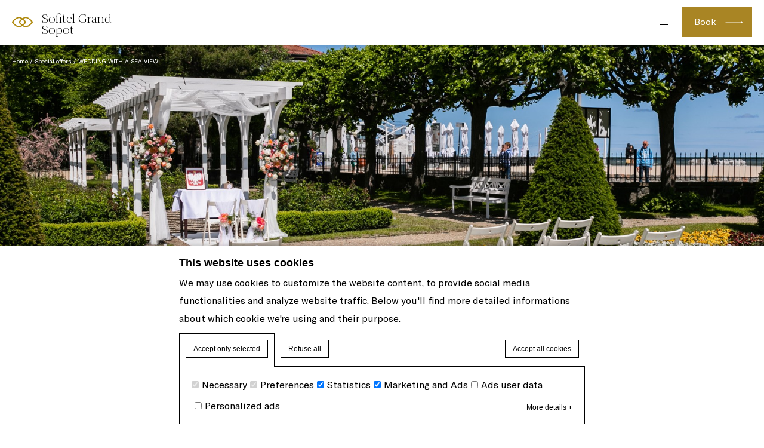

--- FILE ---
content_type: text/html; charset=UTF-8
request_url: https://www.sofitelgrandsopot.com/offers/slub-z-widokiem-na-morze-w-ogrodzie/
body_size: 18985
content:
<!doctype html>
<!--[if lt IE 7 ]><html class="ie ie6 lang_en csslang_en " lang="en-US.utf8" prefix="og: http://ogp.me/ns#"><![endif]-->
<!--[if IE 7 ]><html class="ie ie7 lang_en csslang_en " lang="en-US.utf8" prefix="og: http://ogp.me/ns#"><![endif]-->
<!--[if IE 8 ]><html class="ie ie8 lang_en csslang_en " lang="en-US.utf8" prefix="og: http://ogp.me/ns#"><![endif]-->
<!--[if (gte IE 9)|!(IE)]><!-->
<html lang="en-US.utf8" prefix="og: http://ogp.me/ns#" class="lang_en csslang_en ">
<!--<![endif]-->
<head>
	<meta charset="UTF-8">

	  
  <meta name="description" content="Stand on the wedding carpet with a breathtaking view of the sea, the beach of Sopot, and the longest wooden pier in Europe.

A romantic wedding with a..."/>

	<meta name="viewport" content="user-scalable=no, width=device-width, initial-scale=1, maximum-scale=1">
	<meta http-equiv="X-UA-Compatible" content="IE=edge">
	<meta name="msapplication-tap-highlight" content="no">
	
	<script>
  var ajax_url = '/wp-admin/admin-ajax.php';
  var _choose_language = 'Choose your language';
  var _lang = 'en';
  var _is_mobile = false;
    var _hotel_name;
    _hotel_name = 1;
  </script>
	        <!-- DEdge Macaron plugin output ( macaron-utils.min.js ) -->
        <script no-loader type='text/javascript'>
            var dedge_macaron_enabled = true;
			!function(o){function _(n,e){return e.every(function(e){return-1!==n.indexOf(e)})}o.dedge_macaron_is_enabled=function(){return void 0!==o.dedge_macaron_enabled&&o.dedge_macaron_enabled},o.dedge_macaron_get_consent_categories=function(){if(!o.dedge_macaron_is_enabled())return["needed","prefs","stats","ads","unknown"];var e=function(e){e=("; "+document.cookie).split(`; ${e}=`);return 2===e.length?decodeURIComponent(e.pop().split(";").shift()):null}("_deCookiesConsent"),n=[];return n=!1!==e?JSON.parse(e):n},o.dedge_macaron_on_consent=function(e,n,d){d=d||function(){};function o(o,t,e,a){return function(e){var n;r||(o=Array.isArray(o)?o:[o],(n=dedge_macaron_get_consent_categories())&&n.length&&(_(n,o)||_(o,["any"]))?(r=!0,t(n,a,e)):d(n,a,e))}}var t,r=!1;document.addEventListener("_deCookiesConsentGivenVanilla",o(e,n,0,"consentgiven")),t=o(e,n,0,"docready"),/complete|loaded|interactive/.test(document.readyState)?t({detail:"DOMContentAlreadyLoaded"}):document.addEventListener("DOMContentLoaded",function(e){t(e)})},o.dedge_macaron_load_consent_dependent_sections=function(i){var s,e,n;"GIVEN"!==(i=i||"GIVEN")&&"DENIED"!==i||(s="[MacaronCDS("+i+")] ",e=function(){var r="data-macaron-consent-cat";"DENIED"===i&&(r="data-macaron-consent-denied-cat");var c=dedge_macaron_get_consent_categories(),e=jQuery('script[type="application/json"][data-macaron-aware="true"]['+r+"]");0<e.length&&e.each(function(e,n){var o=jQuery(this),t=o.attr(r),a=o.attr("id")||"unknown-"+i+"-"+e,e=(e=t.split(",")).map(function(e){return e.replace(/[^a-z]+/g,"")});if("GIVEN"===i?_(c,e):!_(c,e)){window.console&&console.log(s+"LOAD #"+a+" for "+t);try{var d=JSON.parse(o.text());o.after(d),o.remove()}catch(e){window.console&&console.log(s+"ERROR",e,o,t)}}else window.console&&console.log(s+"SKIP #"+a+". Required="+t+"; Current="+c.join(","))})},"undefined"==typeof jQuery?n=setInterval(function(){"undefined"!=typeof jQuery&&(clearInterval(n),e())},150):e())},o.dedge_macaron_on_consent("any",function(){o.dedge_macaron_load_consent_dependent_sections("GIVEN")}),o.dedge_macaron_on_consent("any",function(){o.dedge_macaron_load_consent_dependent_sections("DENIED")})}(window);        </script>
        <style type="text/css">html, body { opacity:0;visibility:hidden; }</style>

<!-- This site is optimized with the Yoast SEO plugin v9.1 - https://yoast.com/wordpress/plugins/seo/ -->
<title>Wedding with a sea view - Sofitel Grand Sopot</title>
<link rel="canonical" href="https://www.sofitelgrandsopot.com/offers/slub-z-widokiem-na-morze-w-ogrodzie/" />
<meta property="og:locale" content="en_US" />
<meta property="og:type" content="article" />
<meta property="og:title" content="Wedding with a sea view - Sofitel Grand Sopot" />
<meta property="og:description" content="Stand on the wedding carpet with a breathtaking view of the sea, the beach of Sopot, and the longest wooden pier in Europe. A romantic wedding with a sea view is your dream, which we will fulfill at Sofitel Grand Sopot. The spectacular garden &#8211; perfect for the wedding ceremony, the Grand Blue restaurant with &hellip;" />
<meta property="og:url" content="https://www.sofitelgrandsopot.com/offers/slub-z-widokiem-na-morze-w-ogrodzie/" />
<meta property="og:site_name" content="Sofitel Grand Sopot" />
<meta property="og:image" content="https://dq5r178u4t83b.cloudfront.net/wp-content/uploads/sites/85/2024/02/15160743/Sofitel-Grand-Sopot-za%C5%9Blubiny-w-ogrodzie-.jpg" />
<meta property="og:image:secure_url" content="https://dq5r178u4t83b.cloudfront.net/wp-content/uploads/sites/85/2024/02/15160743/Sofitel-Grand-Sopot-za%C5%9Blubiny-w-ogrodzie-.jpg" />
<meta property="og:image:width" content="1800" />
<meta property="og:image:height" content="1200" />
<meta name="twitter:card" content="summary_large_image" />
<meta name="twitter:description" content="Stand on the wedding carpet with a breathtaking view of the sea, the beach of Sopot, and the longest wooden pier in Europe. A romantic wedding with a sea view is your dream, which we will fulfill at Sofitel Grand Sopot. The spectacular garden &#8211; perfect for the wedding ceremony, the Grand Blue restaurant with [&hellip;]" />
<meta name="twitter:title" content="Wedding with a sea view - Sofitel Grand Sopot" />
<meta name="twitter:image" content="https://dq5r178u4t83b.cloudfront.net/wp-content/uploads/sites/85/2024/02/15160743/Sofitel-Grand-Sopot-za%C5%9Blubiny-w-ogrodzie-.jpg" />
<!-- / Yoast SEO plugin. -->

<link rel='dns-prefetch' href='//cdn.jsdelivr.net' />
<link rel='dns-prefetch' href='//www.recaptcha.net' />
<link rel='dns-prefetch' href='//s.w.org' />
<link rel='https://api.w.org/' href='https://www.sofitelgrandsopot.com/wp-json/' />
<link rel='shortlink' href='https://www.sofitelgrandsopot.com/?p=1978' />
<link rel="alternate" type="application/json+oembed" href="https://www.sofitelgrandsopot.com/wp-json/oembed/1.0/embed?url=https%3A%2F%2Fwww.sofitelgrandsopot.com%2Foffers%2Fslub-z-widokiem-na-morze-w-ogrodzie%2F" />
<link rel="alternate" type="text/xml+oembed" href="https://www.sofitelgrandsopot.com/wp-json/oembed/1.0/embed?url=https%3A%2F%2Fwww.sofitelgrandsopot.com%2Foffers%2Fslub-z-widokiem-na-morze-w-ogrodzie%2F&#038;format=xml" />
<script no-loader>var accor_gmaps_jsapi_signed_url = "https:\/\/maps.googleapis.com\/maps\/api\/js?v=3&libraries=places&key=AIzaSyBJuG1E1gSCqx-pEFtOn0UFFYg4s11Zrwo"</script><meta name="accor_post_id" content="1978" />    <script>var _accor_ALL_status = true;</script>
        <script no-loader>var _accor_booking_measurement_start = new Date(); </script>
    <meta name="google-site-verification" content="j8M52nwcTe9P7dNn2FOU1ZxkCPlzylh5EINIpmxTfyI" /><link rel="alternate" hreflang="en" href="https://www.sofitelgrandsopot.com/offers/slub-z-widokiem-na-morze-w-ogrodzie/" />
<link rel="alternate" hreflang="pl-PL" href="https://www.sofitelgrandsopot.com/pl/offers/slub-z-widokiem-na-morze-w-ogrodzie/" />
<link rel="alternate" hreflang="x-default" href="https://www.sofitelgrandsopot.com/offers/slub-z-widokiem-na-morze-w-ogrodzie/" />

	<link rel="apple-touch-icon" sizes="57x57" href="https://www.sofitelgrandsopot.com/wp-content/themes/sofitel-template/images/favicon/apple-touch-icon-57x57.png">
<link rel="apple-touch-icon" sizes="60x60" href="https://www.sofitelgrandsopot.com/wp-content/themes/sofitel-template/images/favicon/apple-touch-icon-60x60.png">
<link rel="apple-touch-icon" sizes="72x72" href="https://www.sofitelgrandsopot.com/wp-content/themes/sofitel-template/images/favicon/apple-touch-icon-72x72.png">
<link rel="apple-touch-icon" sizes="76x76" href="https://www.sofitelgrandsopot.com/wp-content/themes/sofitel-template/images/favicon/apple-touch-icon-76x76.png">
<link rel="apple-touch-icon" sizes="114x114" href="https://www.sofitelgrandsopot.com/wp-content/themes/sofitel-template/images/favicon/apple-touch-icon-114x114.png">
<link rel="apple-touch-icon" sizes="120x120" href="https://www.sofitelgrandsopot.com/wp-content/themes/sofitel-template/images/favicon/apple-touch-icon-120x120.png">
<link rel="apple-touch-icon" sizes="144x144" href="https://www.sofitelgrandsopot.com/wp-content/themes/sofitel-template/images/favicon/apple-touch-icon-144x144.png">
<link rel="apple-touch-icon" sizes="152x152" href="https://www.sofitelgrandsopot.com/wp-content/themes/sofitel-template/images/favicon/apple-touch-icon-152x152.png">
<link rel="apple-touch-icon" sizes="180x180" href="https://www.sofitelgrandsopot.com/wp-content/themes/sofitel-template/images/favicon/apple-touch-icon-180x180.png">
<link rel="icon" type="image/png" href="https://www.sofitelgrandsopot.com/wp-content/themes/sofitel-template/images/favicon/favicon-32x32.png" sizes="32x32">
<link rel="icon" type="image/png" href="https://www.sofitelgrandsopot.com/wp-content/themes/sofitel-template/images/favicon/favicon-194x194.png" sizes="194x194">
<link rel="icon" type="image/png" href="https://www.sofitelgrandsopot.com/wp-content/themes/sofitel-template/images/favicon/favicon-96x96.png" sizes="96x96">
<link rel="icon" type="image/png" href="https://www.sofitelgrandsopot.com/wp-content/themes/sofitel-template/images/favicon/android-chrome-192x192.png" sizes="192x192">
<link rel="icon" type="image/png" href="https://www.sofitelgrandsopot.com/wp-content/themes/sofitel-template/images/favicon/favicon-16x16.png" sizes="16x16">
<link rel="manifest" href="https://www.sofitelgrandsopot.com/wp-content/themes/sofitel-template/images/favicon/manifest.json">
<link rel="mask-icon" href="https://www.sofitelgrandsopot.com/wp-content/themes/sofitel-template/images/favicon/safari-pinned-tab.svg" color="#5bbad5">
<link rel="shortcut icon" href="https://www.sofitelgrandsopot.com/wp-content/themes/sofitel-template/images/favicon/favicon.ico">
<meta name="msapplication-TileColor" content="#ffffff">
<meta name="msapplication-TileImage" content="https://www.sofitelgrandsopot.com/wp-content/themes/sofitel-template/images/favicon/mstile-144x144.png">
<meta name="msapplication-config" content="https://www.sofitelgrandsopot.com/wp-content/themes/sofitel-template/images/favicon/browserconfig.xml">
<meta name="theme-color" content="#ffffff">

	
</head>
<body class="offers-template-default single single-offers postid-1978">
<div id="container">
	<div id="wrapper">

	<div id="seobar">
      <div>Sofitel Grand Sopot - Luxury hotel - Wedding with a sea view</div>
  </div>

	<header id="header">
		<div id="hotel">

			<div id="logo">
	<a data-xiti="transverse::logo" href="https://www.sofitelgrandsopot.com/">
		<span class="big_logo">
			<img style="max-width: 190px; height: auto; width: auto;" alt="Sofitel Grand Sopot"
				src="https://www.sofitelgrandsopot.com/wp-content/themes/sofitel-template/images/logo/logo-sofitel-big.svg" />
		</span>
		<span class="small_logo">
			<img width="35" height="18" alt="Sofitel Grand Sopot"
				src="https://www.sofitelgrandsopot.com/wp-content/themes/sofitel-template/images/hr.png" />
			<span>Sofitel Grand Sopot</span>
		</span>
	</a>
</div>
			<nav class="menu-main__nav">
		<ul class="menu-main__nav with_submenu">
					<li class="menu-main__li set ">
                    <a class="menu-main__a"
                       data-xiti-clic="N" data-xiti="transverse::navigation::[Grand Blue Restaurant]"
                       href="https://www.sofitelgrandsopot.com/grand-blue/">
                        Grand Blue Restaurant                    </a>
                    			<ul class="submenu">
				<li class="submenu_item "><a href="https://www.sofitelgrandsopot.com/grand-blue/garden/">Garden- Grand Blue</a></li><li class="submenu_item "><a href="https://www.sofitelgrandsopot.com/grand-blue/breakfast/">Breakfast &#8211; Grand Blue</a></li>			</ul>
							</li>
								<li class="menu-main__li set ">
                    <a class="menu-main__a"
                       data-xiti-clic="N" data-xiti="transverse::navigation::[Rooms and suites]"
                       href="https://www.sofitelgrandsopot.com/rooms-suites/">
                        Rooms &amp; suites                    </a>
                    			<ul class="submenu">
				<li class="submenu_item "><a href="https://www.sofitelgrandsopot.com/rooms-suites/classic-room/">Classic room</a></li><li class="submenu_item "><a href="https://www.sofitelgrandsopot.com/rooms-suites/superior-room/">Superior room</a></li><li class="submenu_item "><a href="https://www.sofitelgrandsopot.com/rooms-suites/luxury-room/">Luxury room</a></li><li class="submenu_item "><a href="https://www.sofitelgrandsopot.com/rooms-suites/junior-suite/">Junior Suite</a></li><li class="submenu_item "><a href="https://www.sofitelgrandsopot.com/rooms-suites/prestige-suite/">Apartment Prestige</a></li><li class="submenu_item "><a href="https://www.sofitelgrandsopot.com/rooms-suites/gen-charles-de-gaulle-imperial-suite/">Gen. Charles de Gaulle Imperial Suite</a></li>			</ul>
							</li>
								<li class="menu-main__li set ">
                    <a class="menu-main__a"
                       data-xiti-clic="N" data-xiti="transverse::navigation::[Le Bar]"
                       href="https://www.sofitelgrandsopot.com/le-bar/">
                        Le Bar                    </a>
                    			<ul class="submenu">
				<li class="submenu_item "><a href="https://www.sofitelgrandsopot.com/le-bar/grandmusic/">Grand Music</a></li>			</ul>
							</li>
								<li class="menu-main__li set ">
                    <a class="menu-main__a"
                       data-xiti-clic="N" data-xiti="transverse::navigation::[Meetings]"
                       href="https://www.sofitelgrandsopot.com/meetings/">
                        Meetings                    </a>
                    			<ul class="submenu">
				<li class="submenu_item "><a href="https://www.sofitelgrandsopot.com/meetings/helsinki-conference-room/">Helsinki conference room</a></li><li class="submenu_item "><a href="https://www.sofitelgrandsopot.com/meetings/oslo-board-room/">Oslo Board Room</a></li><li class="submenu_item "><a href="https://www.sofitelgrandsopot.com/meetings/stockholm-and-copenhagen-conference-rooms/">Stockholm and Copenhagen conference rooms</a></li><li class="submenu_item "><a href="https://www.sofitelgrandsopot.com/meetings/ball-room/">Ball room</a></li>			</ul>
							</li>
								<li class="menu-main__li set active">
                    <a class="menu-main__a"
                       data-xiti-clic="N" data-xiti="transverse::navigation::[Special offers]"
                       href="https://www.sofitelgrandsopot.com/special-offers/">
                        Special offers                    </a>
                    				</li>
								<li class="menu-main__li set ">
                    <a class="menu-main__a"
                       data-xiti-clic="N" data-xiti="transverse::navigation::[Virtual Tour]"
                       href="https://zdjeciawnetrz.pl/sofitel-sopot/">
                        Virtual Tour                    </a>
                    				</li>
								<li class="menu-main__li set ">
                    <a class="menu-main__a"
                       data-xiti-clic="N" data-xiti="transverse::navigation::[Stay with a child]"
                       href="https://www.sofitelgrandsopot.com/stay-with-a-child/">
                        Stay with a child                    </a>
                    				</li>
						<li class="menu-main__li menu-main__li--hamburger set hamburger"><a href="javascript:void(0);"><span></span></a></li>
	</ul>
	</nav>
			<div id="extended_menu" class="menu-ext__nav">

		<ul class="menu-ext__li set">
        <li class="menu-ext__a homelink"><a href="https://www.sofitelgrandsopot.com/">Home</a></li>
						<li class="menu-ext__li set ">
					<a class="menu-ext__a" data-xiti-clic="N"
						href="https://www.sofitelgrandsopot.com/stay-with-a-dog/"
						data-xiti="transverse::navigation::[Stay with a pet]">
						Stay with a pet					</a>
									</li>
								<li class="menu-ext__li set ">
					<a class="menu-ext__a" data-xiti-clic="N"
						href="https://www.sofitelgrandsopot.com/sustainability/"
						data-xiti="transverse::navigation::[Sustainability]">
						Sustainability					</a>
									</li>
								<li class="menu-ext__li set ">
					<a class="menu-ext__a" data-xiti-clic="N"
						href="https://www.sofitelgrandsopot.com/parking/"
						data-xiti="transverse::navigation::[Parking]">
						Parking					</a>
									</li>
								<li class="menu-ext__li set ">
					<a class="menu-ext__a" data-xiti-clic="N"
						href="https://www.sofitelgrandsopot.com/wedding-events/"
						data-xiti="transverse::navigation::[Wedding and events]">
						Wedding &amp; events					</a>
									</li>
								<li class="menu-ext__li set ">
					<a class="menu-ext__a" data-xiti-clic="N"
						href="https://www.sofitelgrandsopot.com/gallery/"
						data-xiti="transverse::navigation::[Gallery]">
						Gallery					</a>
									</li>
								<li class="menu-ext__li set ">
					<a class="menu-ext__a" data-xiti-clic="N"
						href="https://www.sofitelgrandsopot.com/fitness-wellness/"
						data-xiti="transverse::navigation::[SPA and Wellness Center]">
						SPA &amp; Wellness Center					</a>
								<ul class="submenu">
				<li class="submenu_item "><a href="https://instytuty.drirenaeris.com/znajdz-kosmetyczny-instytut/sofitel-grand-sopot">Dr Irena Eris Beauty Partner</a></li><li class="submenu_item "><a href="https://www.sofitelgrandsopot.com/fitness-wellness/sofitel-fitness/">Sofitel Fitness</a></li><li class="submenu_item "><a href="https://www.sofitelgrandsopot.com/fitness-wellness/wellness-center/">Wellness center</a></li><li class="submenu_item "><a href="https://krynickahair.pl">Hair Salon</a></li>			</ul>
							</li>
								<li class="menu-ext__li set ">
					<a class="menu-ext__a" data-xiti-clic="N"
						href="https://www.sofitelgrandsopot.com/location/"
						data-xiti="transverse::navigation::[Location]">
						Location					</a>
									</li>
								<li class="menu-ext__li set ">
					<a class="menu-ext__a" data-xiti-clic="N"
						href="https://www.sofitelgrandsopot.com/history-of-grand-hotel-in-sopot/"
						data-xiti="transverse::navigation::[History of the Grand Hotel in Sopot]">
						History of the Grand Hotel in Sopot					</a>
									</li>
				                    <li class="menu-ext__a boutiquelink"><a href="https://sofitelboutique.com/?utm_source=sofitel-site&utm_medium=property&utm_term=organic&utm_content=evergreen&utm_campaign=evergreen" target="_blank">Sofitel Boutique</a></li>
        	</ul>
	
	<div class="menu-ext__info">
	<div class="menu-ext__info-address address">
		Powstańców Warszawy 12/14<br>
		81-718		Sopot	</div>
	<div class="menu-ext__info-contact contact">
		<strong>Tel:</strong>
		<span class="ltr">0048 58 520 6000</span><br>
                    <strong>Fax:</strong>
            <span class="ltr">0048 58 520 6099</span><br>
        
					<strong>Email:</strong>
			<span class="ltr emails">
				<a class="mailto" href="mailto:hotel.grand@sofitel.com">hotel.grand@sofitel.com</a>			</span>
				</div>
</div>
	<div id="lang">
	<a href="javascript:void(0);"><span>English</span></a>
	<ul class="languages"><li class="icl-en"><a href="https://www.sofitelgrandsopot.com/offers/slub-z-widokiem-na-morze-w-ogrodzie/" class="lang_sel_sel">English</a></li><li class="icl-pl"><a href="https://www.sofitelgrandsopot.com/pl/offers/slub-z-widokiem-na-morze-w-ogrodzie/" class="lang_sel_other">polski</a></li><li class="select">See this hotel on all.accor.com or brand website in other languages : <select><option>Select your language</option><option value="fr" data-url="https://sofitel.accor.com/fr/hotels/3419.html">Français</option><option value="de" data-url="https://sofitel.accor.com/de/hotels/3419.html">Deutsch</option><option value="es" data-url="https://sofitel.accor.com/es/hotels/3419.html">Español</option><option value="it" data-url="https://sofitel.accor.com/it/hotels/3419.html">Italiano</option><option value="pt-br" data-url="https://sofitel.accor.com/pt-br/hotels/3419.html">Português (Brazil)</option><option value="id" data-url="https://all.accor.com/hotel/3419/index.id.shtml">Indonesia</option><option value="ja" data-url="https://all.accor.com/hotel/3419/index.ja.shtml">日本語</option><option value="ru" data-url="https://all.accor.com/hotel/3419/index.ru.shtml">Русский</option><option value="zh-hans" data-url="https://sofitel.accor.com/zh/hotels/3419.html">简体中文</option><option value="pt" data-url="https://all.accor.com/hotel/3419/index.pt.shtml">Português</option><option value="nl" data-url="https://all.accor.com/hotel/3419/index.nl.shtml">Nederlands</option><option value="ko" data-url="https://all.accor.com/hotel/3419/index.ko.shtml">한국어</option><option value="tr" data-url="https://all.accor.com/hotel/3419/index.tr.shtml">Türkçe</option><option value="ar" data-url="https://all.accor.com/hotel/3419/index.ar.shtml">العربية</option><option value="th" data-url="https://all.accor.com/hotel/3419/index.th.shtml">ไทย</option><option value="sv" data-url="https://all.accor.com/hotel/3419/index.sv.shtml">Svenska</option></select></li></ul>
</div>
	<span class="book_close"></span>

</div>

		</div>
	</header>
	<div id="main_slideshow" class="loading">
		<!-- Generated by Accor Admin Customizations plugin -->
<div class="std_breadcrumb tpl_singleoffer"><ul itemscope itemtype="http://schema.org/BreadcrumbList" class="aac_bcrumb_list "><li itemprop="itemListElement" itemscope itemtype="http://schema.org/ListItem" class="aac_bcrumb_itm el_0 pid_2 typ_home"><a itemprop="item" href="https://www.sofitelgrandsopot.com/"><span itemprop="name">Home</span></a><meta itemprop="position" content="1"/></li><li itemprop="itemListElement" itemscope itemtype="http://schema.org/ListItem" class="aac_bcrumb_itm el_1 pid_156 typ_ancestor"><a itemprop="item" href="https://www.sofitelgrandsopot.com/special-offers/"><span itemprop="name">Special offers</span></a><meta itemprop="position" content="2"/></li><li itemprop="itemListElement" itemscope itemtype="http://schema.org/ListItem" class="aac_bcrumb_itm el_2 pid_1978 typ_self"><a itemprop="item" href="https://www.sofitelgrandsopot.com/offers/slub-z-widokiem-na-morze-w-ogrodzie/"><span itemprop="name">Wedding with a sea view</span></a><meta itemprop="position" content="3"/></li></ul></div>	</div><script>var offer = {"start" : "", "end" : ""};</script>
  <div class="section">
    <div class="w-container">
      <div class="single_offer">
        <h1 class="news-title">Wedding with a sea view</h1>
                        <div class="offer_content wp__thecontent qqq">
          <div>
                        <p>Stand on the wedding carpet with a breathtaking view of the sea, the beach of Sopot, and the longest wooden pier in Europe.</p>
<p>A romantic wedding with a sea view is your dream, which we will fulfill at Sofitel Grand Sopot.</p>
<p>The spectacular garden &#8211; perfect for the wedding ceremony, the Grand Blue restaurant with a panoramic view of the sea, and exquisite dishes served by professionals providing top-notch service are the recipe for an exceptional celebration in one of the most beautiful places in Poland.</p>
<p>Check out our offer.</p>
<p><a href="https://dq5r178u4t83b.cloudfront.net/wp-content/uploads/sites/85/2023/09/07080230/Sofitel-Grand-Sopot_Wedding-offer-2024-.pdf">Wedding offer</a></p>
                                  </div>
        </div>
              </div>
    </div>
  </div>
  <div id="special_offers" class="section">
    <div class="w-container">
      <h2>Our guests also love</h2>
      <hr>
      <ul>
                    <li class="w-resp">
              <a data-xiti="offers::promo::offerpush&f1=[Wedding with a sea view]&f2=[Complimentary Yoga Sessions]"
                 href="https://www.sofitelgrandsopot.com/offers/complimentary-yoga-sessions/">
                <div>
                  <div><h3 class="subheading nodoubleletters">Complimentary Yoga Sessions</h3></div>
                  <p>Every Saturday and Sunday morning at 9:00, we invite our guests to complimentary yoga sessions in the elegant surroundings of Sofitel Grand Sopot...</p>
                  <span class="btn">Read more</span>
                </div>
                <img class="resp" src="https://dq5r178u4t83b.cloudfront.net/wp-content/uploads/sites/85/2024/06/27080904/Sofitel-Grand-Sopot-Joga-w-weeked-www-360x490.jpg" alt="complimentary-yoga-sessions"
                     width="360" height="490">
                <div class="overlay"></div>
              </a>
            </li>
                        <li class="w-resp">
              <a data-xiti="offers::promo::offerpush&f1=[Wedding with a sea view]&f2=[Gift Vouchers]"
                 href="https://www.sofitelgrandsopot.com/offers/gift-vouchers/">
                <div>
                  <div><h3 class="subheading nodoubleletters">Gift Vouchers</h3></div>
                  <p>Are you looking for a unique gift for your loved ones? Gift voucher for a stay in Sofitel Grand Sopot is a perfect idea.

&nbsp;

Voucher for a...</p>
                  <span class="btn">Read more</span>
                </div>
                <img class="resp" src="https://dq5r178u4t83b.cloudfront.net/wp-content/uploads/sites/85/2023/11/17193714/Sofitel-Grand-Sopot-Junior-Suite-Sea-Side-with-balcony--360x490.jpg" alt="gift-vouchers"
                     width="360" height="490">
                <div class="overlay"></div>
              </a>
            </li>
                        <li class="w-resp">
              <a data-xiti="offers::promo::offerpush&f1=[Wedding with a sea view]&f2=[Family Meetings]"
                 href="https://www.sofitelgrandsopot.com/offers/family-meetings/">
                <div>
                  <div><h3 class="subheading nodoubleletters">Family Meetings</h3></div>
                  <p>





Discover the charms of special celebrations that we organize at the highest level. Sofitel Grand is the perfect place for a family...</p>
                  <span class="btn">Read more</span>
                </div>
                <img class="resp" src="https://www.sofitelgrandsopot.com/wp-content/uploads/sites/85/2018/10/shutterstock_739881730-360x490.jpg" alt="family-meetings"
                     width="360" height="490">
                <div class="overlay"></div>
              </a>
            </li>
                  </ul>
    </div>
  </div>
<div id="stay_in_touch" class="social-section">
	<div class="w-container social-section__wrapper">
		<h2 class="social-section__title">
			Follow us		</h2>
		<p class="social-section__body">
			Catch up on all the latest news and events.		</p>
		<ul class="social-section__ul">
								<li class="social-section__li social-section__li--facebook">
						<a class="social-section__a" href="https://www.facebook.com/SofitelGrandSopot/" target="_blank"
							data-xiti-clic="S" data-xiti="transverse::footer::facebook">
							<img alt="facebook" width="50" height="50"
								src="https://www.sofitelgrandsopot.com/wp-content/themes/sofitel-template/images/icon-facebook-black.svg" class="social-section__img" >
						</a>
					</li>					<li class="social-section__li social-section__li--linkedin">
						<a class="social-section__a" href="https://www.linkedin.com/company/sofitel-grand-sopot" target="_blank"
							data-xiti-clic="S" data-xiti="transverse::footer::linkedin">
							<img alt="linkedin" width="50" height="50"
								src="https://www.sofitelgrandsopot.com/wp-content/themes/sofitel-template/images/icon-linkedin-black.svg" class="social-section__img" >
						</a>
					</li>					<li class="social-section__li social-section__li--instagram">
						<a class="social-section__a" href="https://www.instagram.com/sofitelgrandsopot/" target="_blank"
							data-xiti-clic="S" data-xiti="transverse::footer::instagram">
							<img alt="instagram" width="50" height="50"
								src="https://www.sofitelgrandsopot.com/wp-content/themes/sofitel-template/images/icon-instagram-black.svg" class="social-section__img" >
						</a>
					</li>		</ul>
	</div>
</div>

<footer id="footer" class="section">
  <div class="w-container">

    	<div class="newsletter">
		<h2 class="nodoubleletters">Newsletter</h2>
		<form method="post" action="https://www.sofitelgrandsopot.com/newsletter/">
			<input type="email" name="email" required placeholder="Enter your email">
			<input data-xiti-clic="S" data-xiti="transverse::footer::newsletterclick" type="submit" class="btn" value="Subscribe">
		</form>
	</div>
	
    <div>

      
      	<ul class="footer-pages__ul">
		            <li class="footer-pages__li footer-pages__li--contact-us">
                <a class="" class=""
                   class="footer-pages__a" href="https://www.sofitelgrandsopot.com/contact-us/">
                    Contact Us                </a>
            </li>
			            <li class="footer-pages__li footer-pages__li--le-club-accorhotels">
                <a class="" class=""
                   class="footer-pages__a" href="https://all.accor.com/loyalty-program/reasonstojoin/index.en.shtml" data-xiti-clic="S" rel="external" target="_blank">
                    All - Accor Live Limitless                </a>
            </li>
			            <li class="footer-pages__li footer-pages__li--site-map">
                <a class="" class=""
                   class="footer-pages__a" href="https://www.sofitelgrandsopot.com/site-map/">
                    Site Map                </a>
            </li>
			            <li class="footer-pages__li footer-pages__li--legal-notice">
                <a class="" class=""
                   class="footer-pages__a" href="https://www.sofitelgrandsopot.com/legal-notice/">
                    Legal Notice                </a>
            </li>
			            <li class="footer-pages__li footer-pages__li--careers">
                <a class="" class=""
                   class="footer-pages__a" href="https://careers.accor.com/home.aspx" rel="external" target="_blank">
                    Careers                </a>
            </li>
			            <li class="footer-pages__li footer-pages__li--cookie-policy-preferences">
                <a class="footerhighlight" class=""
                   class="footer-pages__a" href="https://www.sofitelgrandsopot.com/cookie-policy-preferences/">
                    Cookie Policy & Preferences                </a>
            </li>
			        <li class="footer-pages__li footer-pages__li--privacy">
                <a class="footer-pages__a" href="https://www.accorinvest.com/data/" target="_blank">
                   Privacy
                </a>
            </li>	</ul>
	
    </div>

    	<div class="mobile_apps">
		<div>
			<h2 class="nodoubleletters">Accor All App</h2>
			<div id="mobile_apps"><ul class="mobile_apps"><li class="google"><a target="_blank" rel="external" href="https://bok7.app.link/327WpI9o3W?%243p=a_custom_152976&~customer_keyword=Owned&~customer_placement=site&~customer_ad_name=Footer_minisite&~customer_ad_set_name=Sofitel">&nbsp;</a></li><li class="apple"><a target="_blank" rel="external" href="https://bok7.app.link/327WpI9o3W?%243p=a_custom_152976&~customer_keyword=Owned&~customer_placement=site&~customer_ad_name=Footer_minisite&~customer_ad_set_name=Sofitel">&nbsp;</a></li></ul></div><script>var _mobile_app_string = 'find all your <strong>sofitel hotels</strong> <span><small>in</small> the mobile app<strong>accorhotels</strong> </span>';</script>
		</div>
	</div>
  </div>

  <div id="copyright" class="copyright">
	<div class="w-container copyright__wrapper">
		<p>&copy; sofitel 2026. The symbol of french elegance in luxury hospitality around the world            &nbsp;|&nbsp;<a rel="nofollow" target="_blank" href="https://www.d-edge.com/?utm_source=Accor_hotel_website&utm_medium=link&utm_campaign=credits">Website Design</a>                |
                <a href="https://www.sofitelgrandsopot.com/sustainability/">Sustainability</a>
                    </p>
	</div>
</div>  </footer>


  <div class="main_slideshow">
    <ul class="cycle">
                <li>
            <img
                
 srcset="https://dq5r178u4t83b.cloudfront.net/wp-content/uploads/sites/85/2024/02/15160743/Sofitel-Grand-Sopot-za%C5%9Blubiny-w-ogrodzie--300x200.jpg 300w, https://dq5r178u4t83b.cloudfront.net/wp-content/uploads/sites/85/2024/02/15160743/Sofitel-Grand-Sopot-za%C5%9Blubiny-w-ogrodzie--768x512.jpg 768w, https://dq5r178u4t83b.cloudfront.net/wp-content/uploads/sites/85/2024/02/15160743/Sofitel-Grand-Sopot-za%C5%9Blubiny-w-ogrodzie--1024x683.jpg 1024w, https://dq5r178u4t83b.cloudfront.net/wp-content/uploads/sites/85/2024/02/15160743/Sofitel-Grand-Sopot-za%C5%9Blubiny-w-ogrodzie--698x465.jpg 698w, https://dq5r178u4t83b.cloudfront.net/wp-content/uploads/sites/85/2024/02/15160743/Sofitel-Grand-Sopot-za%C5%9Blubiny-w-ogrodzie--585x390.jpg 585w, https://dq5r178u4t83b.cloudfront.net/wp-content/uploads/sites/85/2024/02/15160743/Sofitel-Grand-Sopot-za%C5%9Blubiny-w-ogrodzie--1170x780.jpg 1170w, https://dq5r178u4t83b.cloudfront.net/wp-content/uploads/sites/85/2024/02/15160743/Sofitel-Grand-Sopot-za%C5%9Blubiny-w-ogrodzie--923x615.jpg 923w, https://dq5r178u4t83b.cloudfront.net/wp-content/uploads/sites/85/2024/02/15160743/Sofitel-Grand-Sopot-za%C5%9Blubiny-w-ogrodzie--150x100.jpg 150w, https://dq5r178u4t83b.cloudfront.net/wp-content/uploads/sites/85/2024/02/15160743/Sofitel-Grand-Sopot-za%C5%9Blubiny-w-ogrodzie-.jpg 2x" 
sizes="(min-width: 300w) 300w, (min-width: 768w) 768w, (min-width: 1024w) 1024w, (min-width: 1200w) 1200w" 
                    class="resp" src="https://dq5r178u4t83b.cloudfront.net/wp-content/uploads/sites/85/2024/02/15160743/Sofitel-Grand-Sopot-za%C5%9Blubiny-w-ogrodzie--698x465.jpg" width="698"
                    height="465"
                    alt="wedding-with-a-sea-view">
          </li>
            </ul>
          </div>
  
	<a href="javascript:void(0);" data-xiti="transverse::book" id="book_button" data-wording="Book a room" class="">Book</a>
<div id="book_panel">
	<div class="title">
		<div class="hotelname">Sofitel Grand Sopot</div>
		<div class="bookyourstay">Book your stay</div>
	</div>
	<form id="bookingform-popin" class="singledp bf_multiroom clearfix bf_multiroom-singledp">
   <!-- Single datepicker check in/out -->
   <div class="bf_field bf_checkinout ">
       <div class="checkinout_wrapper"><div class="checkinout"></div></div>
       <div class="field">
       	<label>Check-in</label>
       	<div class="checkin"></div>
       </div>
       <div class="field">
          	<label>Check-out</label>
       	<div class="checkout"></div>
       </div>
   </div>
    <input type="hidden" name="goto" value="search_all_stays" />

        <div class="bf_fields bf_dates">
			<p>From <span id="startDate"></span> &nbsp;&nbsp;to <span id="endDate"></span></p>
		</div>
        <div class="bf_fields">
            <script id="bf_room_fields_template" type="text/html" style="display:none;" no-loader >
                <div class="bf_room_NNN_container bf_room_container">
                    <div class="bf_room_title">Room {NNN}</div>
                    <!-- Number of adults -->
                    <div class="bf_field bf_room_NNN_adultNumber bf_select ">
                        <label for="room_NNN_adultNumber_select" class="bf_label">Adults</label>
                        <select name="room[NNN].adultNumber" id="room_NNN_adultNumber_select" class="bf_input_select ">
                            <option value="1" selected="selected">1</option><option value="2">2</option><option value="3">3</option><option value="4">4</option>
                        </select>
                    </div>
                    <!-- Number of children -->
                    <div class="bf_field bf_room_NNN_childrenNumber bf_select ">
                        <label for="room_NNN_childrenNumber_select" class="bf_label">Children</label>
                        <select name="room[NNN].childrenNumber" id="room_NNN_childrenNumber_select" class="bf_input_select ">
                            <option value="0" selected="selected">0</option><option value="1">1</option><option value="2">2</option><option value="3">3</option>
                        </select>
                    </div>
                    <div class="bf_room_NNN_childrenages bf_childrenages">
                        <div class="bf_ca_wrap">
                        	<div class="bf_field bf_room_NNN_childrenAge0 bf_select " style="display:none;">
                        	    <label class="bf_label">Children's age</label>
                        	    <select name="room[NNN].childrenAge[0]" id="room_NNN_childrenAge0_select" class="bf_input_select ">
                        	        <option value="0" selected="selected">0</option><option value="1">1</option><option value="2">2</option><option value="3">3</option><option value="4">4</option><option value="5">5</option><option value="6">6</option><option value="7">7</option><option value="8">8</option><option value="9">9</option><option value="10">10</option><option value="11">11</option><option value="12">12</option>
                        	    </select>
                        	</div>
                        	<div class="bf_field bf_room_NNN_childrenAge1 bf_select " style="display:none;">
                        	    <select name="room[NNN].childrenAge[1]" id="room_NNN_childrenAge1_select" class="bf_input_select ">
                        	        <option value="0" selected="selected">0</option><option value="1">1</option><option value="2">2</option><option value="3">3</option><option value="4">4</option><option value="5">5</option><option value="6">6</option><option value="7">7</option><option value="8">8</option><option value="9">9</option><option value="10">10</option><option value="11">11</option><option value="12">12</option>
                        	    </select>
                        	</div>
                        	<div class="bf_field bf_room_NNN_childrenAge2 bf_select " style="display:none;">
                        	    <select name="room[NNN].childrenAge[2]" id="room_NNN_childrenAge2_select" class="bf_input_select ">
                        	        <option value="0" selected="selected">0</option><option value="1">1</option><option value="2">2</option><option value="3">3</option><option value="4">4</option><option value="5">5</option><option value="6">6</option><option value="7">7</option><option value="8">8</option><option value="9">9</option><option value="10">10</option><option value="11">11</option><option value="12">12</option>
                        	    </select>
                        	</div>
                        </div>                    </div>
                </div>
            </script>
            <!-- Number of rooms -->
            <div class="bf_field bf_roomNumber bf_select ">
                <label for="roomNumber_select" class="bf_label">Rooms</label>
                <select name="roomNumber" id="roomNumber_select" class="bf_input_select ">
                    <option value="1" selected="selected">1</option><option value="2">2</option><option value="3">3</option>
                </select>
            </div>            <div class="bf_roomscontainer">
                <div class="bf_room_0_container bf_room_container">
                    <div class="bf_room_title">Room 1</div>
                    <!-- Number of adults -->
                    <div class="bf_field bf_room_0_adultNumber bf_select ">
                        <label for="room_0_adultNumber_select" class="bf_label">Adults</label>
                        <select name="room[0].adultNumber" id="room_0_adultNumber_select" class="bf_input_select ">
                            <option value="1" selected="selected">1</option><option value="2">2</option><option value="3">3</option><option value="4">4</option>
                        </select>
                    </div>                    <!-- Number of children -->
                    <div class="bf_field bf_room_0_childrenNumber bf_select ">
                        <label for="room_0_childrenNumber_select" class="bf_label">Children</label>
                        <select name="room[0].childrenNumber" id="room_0_childrenNumber_select" class="bf_input_select ">
                            <option value="0" selected="selected">0</option><option value="1">1</option><option value="2">2</option><option value="3">3</option>
                        </select>
                    </div>                    <div class="bf_room_0_childrenages bf_childrenages">
                        
                        <div class="bf_ca_wrap">
                        	<div class="bf_field bf_room_0_childrenAge0 bf_select " style="display:none">
                        	    <label class="bf_label">Children's age</label>
                        	    <select name="room[0].childrenAge[0]" id="room_0_childrenAge0_select" class="bf_input_select ">
                        	        <option value="0" selected="selected">0</option><option value="1">1</option><option value="2">2</option><option value="3">3</option><option value="4">4</option><option value="5">5</option><option value="6">6</option><option value="7">7</option><option value="8">8</option><option value="9">9</option><option value="10">10</option><option value="11">11</option><option value="12">12</option>
                        	    </select>
                        	</div>
                        	<div class="bf_field bf_room_0_childrenAge1 bf_select " style="display:none">
                        	    <select name="room[0].childrenAge[1]" id="room_0_childrenAge1_select" class="bf_input_select ">
                        	        <option value="0" selected="selected">0</option><option value="1">1</option><option value="2">2</option><option value="3">3</option><option value="4">4</option><option value="5">5</option><option value="6">6</option><option value="7">7</option><option value="8">8</option><option value="9">9</option><option value="10">10</option><option value="11">11</option><option value="12">12</option>
                        	    </select>
                        	</div>
                        	<div class="bf_field bf_room_0_childrenAge2 bf_select " style="display:none">
                        	    <select name="room[0].childrenAge[2]" id="room_0_childrenAge2_select" class="bf_input_select ">
                        	        <option value="0" selected="selected">0</option><option value="1">1</option><option value="2">2</option><option value="3">3</option><option value="4">4</option><option value="5">5</option><option value="6">6</option><option value="7">7</option><option value="8">8</option><option value="9">9</option><option value="10">10</option><option value="11">11</option><option value="12">12</option>
                        	    </select>
                        	</div>
                        </div>                    </div>
                </div>            </div>

            <!-- fidelityCardNumber -->
            <div class="bf_field bf_fidelityCardNumber bf_text ">
                <label for="fidelityCardNumber_dp" class="bf_label">Loyalty program</label>
                <input type="text" name="fidelityCardNumber" id="fidelityCardNumber_dp" value="" class="bf_input_text " />
            </div>            <!-- preferredCode -->
            <div class="bf_field bf_preferredCode bf_text ">
                <label for="preferredCode_dp" class="bf_label">Preferential code</label>
                <input type="text" name="preferredCode" id="preferredCode_dp" value="" class="bf_input_text " />
            </div>
                <input type="hidden" name="brand" value="sofitel">
                <input type="hidden" name="destination" value="3419">
            
                <input type="hidden" name="dayIn" value="21">
                <input type="hidden" name="monthIn" value="01">
                <input type="hidden" name="yearIn" value="2026">
                <input type="hidden" name="nightNb" value="1">
            
			<input type="submit" class="submit" value="Book Now" />
        </div>


</form>	<span class="book_close"></span>
</div>

<div id="gallery_popin"></div>

<div class="book_overlay"></div>

</div><!-- #wrapper -->
</div><!-- #container -->

<link rel="preload" href="https://www.sofitelgrandsopot.com/wp-content/themes/sofitel-template/css/jquery-ui.base.min.css" as="style" onload="this.rel='stylesheet'">
					<noscript><link rel="stylesheet" href="https://www.sofitelgrandsopot.com/wp-content/themes/sofitel-template/css/jquery-ui.base.min.css"></noscript><link rel="preload" href="https://www.sofitelgrandsopot.com/wp-content/themes/sofitel-template/css/reset.css" as="style" onload="this.rel='stylesheet'">
					<noscript><link rel="stylesheet" href="https://www.sofitelgrandsopot.com/wp-content/themes/sofitel-template/css/reset.css"></noscript><link rel="preload" href="https://www.sofitelgrandsopot.com/wp-content/themes/sofitel-template/css/jquery.fancybox.css" as="style" onload="this.rel='stylesheet'">
					<noscript><link rel="stylesheet" href="https://www.sofitelgrandsopot.com/wp-content/themes/sofitel-template/css/jquery.fancybox.css"></noscript><link rel="preload" href="https://www.sofitelgrandsopot.com/wp-content/themes/sofitel-template/css/custom.css" as="style" onload="this.rel='stylesheet'">
					<noscript><link rel="stylesheet" href="https://www.sofitelgrandsopot.com/wp-content/themes/sofitel-template/css/custom.css"></noscript><link rel="preload" href="https://www.sofitelgrandsopot.com/wp-content/themes/sofitel-grand-sopot/css/custom.css" as="style" onload="this.rel='stylesheet'">
					<noscript><link rel="stylesheet" href="https://www.sofitelgrandsopot.com/wp-content/themes/sofitel-grand-sopot/css/custom.css"></noscript>
		<script>
		/*! loadCSS: load a CSS file asynchronously. [c]2016 @scottjehl, Filament Group, Inc. Licensed MIT */
		(function(w){
			"use strict";
			/* exported loadCSS */
			var loadCSS = function( href, before, media ){
				// Arguments explained:
				// `href` [REQUIRED] is the URL for your CSS file.
				// `before` [OPTIONAL] is the element the script should use as a reference for injecting our stylesheet <link> before
					// By default, loadCSS attempts to inject the link after the last stylesheet or script in the DOM. However, you might desire a more specific location in your document.
				// `media` [OPTIONAL] is the media type or query of the stylesheet. By default it will be 'all'
				var doc = w.document;
				var ss = doc.createElement( "link" );
				var ref;
				if( before ){
					ref = before;
				}
				else {
					var refs = ( doc.body || doc.getElementsByTagName( "head" )[ 0 ] ).childNodes;
					ref = refs[ refs.length - 1];
				}

				var sheets = doc.styleSheets;
				ss.rel = "stylesheet";
				ss.href = href;
				// temporarily set media to something inapplicable to ensure it'll fetch without blocking render
				ss.media = "only x";

				// wait until body is defined before injecting link. This ensures a non-blocking load in IE11.
				function ready( cb ){
					if( doc.body ){
						return cb();
					}
					setTimeout(function(){
						ready( cb );
					});
				}
				// Inject link
					// Note: the ternary preserves the existing behavior of "before" argument, but we could choose to change the argument to "after" in a later release and standardize on ref.nextSibling for all refs
					// Note: `insertBefore` is used instead of `appendChild`, for safety re: http://www.paulirish.com/2011/surefire-dom-element-insertion/
				ready( function(){
					ref.parentNode.insertBefore( ss, ( before ? ref : ref.nextSibling ) );
				});
				// A method (exposed on return object for external use) that mimics onload by polling until document.styleSheets until it includes the new sheet.
				var onloadcssdefined = function( cb ){
					var resolvedHref = ss.href;
					var i = sheets.length;
					while( i-- ){
						if( sheets[ i ].href === resolvedHref ){
							return cb();
						}
					}
					setTimeout(function() {
						onloadcssdefined( cb );
					});
				};

				function loadCB(){
					if( ss.addEventListener ){
						ss.removeEventListener( "load", loadCB );
					}
					ss.media = media || "all";
				}

				// once loaded, set link's media back to `all` so that the stylesheet applies once it loads
				if( ss.addEventListener ){
					ss.addEventListener( "load", loadCB);
				}
				ss.onloadcssdefined = onloadcssdefined;
				onloadcssdefined( loadCB );
				return ss;
			};
			// commonjs
			if( typeof exports !== "undefined" ){
				exports.loadCSS = loadCSS;
			}
			else {
				w.loadCSS = loadCSS;
			}
		}( typeof global !== "undefined" ? global : this ));

		/* CSS rel=preload polyfill (from src/cssrelpreload.js) */
		/* CSS rel=preload polyfill. Depends on loadCSS function */
		(function( w ){
		  // rel=preload support test
		  if( !w.loadCSS ){
		    return;
		  }
		  var rp = loadCSS.relpreload = {};
		  rp.support = function(){
		    try {
		      return w.document.createElement("link").relList.supports( "preload" );
		    } catch (e) {}
		  };

		  // loop preload links and fetch using loadCSS
		  rp.poly = function(){
		    var links = w.document.getElementsByTagName( "link" );
		    for( var i = 0; i < links.length; i++ ){
		      var link = links[ i ];
		      if( link.rel === "preload" && link.getAttribute( "as" ) === "style" ){
		        w.loadCSS( link.href, link );
		        link.rel = null;
		      }
		    }
		  };

		  // if link[rel=preload] is not supported, we must fetch the CSS manually using loadCSS
		  if( !rp.support() ){
		    rp.poly();
		    var run = w.setInterval( rp.poly, 300 );
		    if( w.addEventListener ){
		      w.addEventListener( "load", function(){
		        w.clearInterval( run );
		      } )
		    }
		  }
		}( this ));

		</script>	<script type="text/javascript" no-loader>
		window.accorBookingArgs = {"brand":"sofitel","destination":"3419","code_langue":"gb","merchantid":"MS-3419","force_currency":false,"sbe_enable":false,"useAccorTrackingDecorator":true};
	</script>
	        <!-- Accor Tracking Decorator by accor booking plugin-->
        <script type="text/javascript" no-loader>
            // Create the variable if it doesn't exist
            var _AccorTrackingDecorator = _AccorTrackingDecorator || {};

            _AccorTrackingDecorator.config = {"merchantid":"MS-3419","hotelID":"3419","handleGoogleAnalytics":true,"autoDecorate":true,"debug":false,"isBrandSite":false,"brandName":"sofitel"};

                    // Added by accor Admin Customizations plugin
        _AccorTrackingDecorator.config.postDecorateCallback = function (params) {
            if (typeof params == 'object') {
                params.origin = "sofitel";
            }
            return params;
        };
                </script>
                    <script async src="//staticaws.fbwebprogram.com/accor_tracking_decorator/decorator.js"></script>
                <script>
    /*****************/
    function __onAvailable(n,i,o){if(void 0!==n&&void 0!==i){n.constructor!==Array&&(n=[n]),void 0===o&&(o=100);var w=function(n)        {n=n.split(".");for(var i=window[n.shift()];i&&n.length;)i=i[n.shift()];return void 0!==i},r="$_onAvailableIntervals",t="$_onAvailableCallbacks";window[r]=window[r]||[],window[t]=window[t]||[],window[t].push(i);var a=window[t].length-1;window[r].push(setInterval(function(n,i){return function(){for(var o=!0,a=0;a<i.length;a++)o=o&&w(i[a]);o&&(clearInterval(window[r][n]),void 0!==window[t][n]&&window[t][n]())}}(a,n),o))}}

    __onAvailable(['jQuery'], function () {

        var isPage= function (path) {
            if (typeof location.pathname !== 'undefined' && location.pathname == path) {
                return true;
            }
            return false;
        }
        jQuery(document).ready(function () {
            if (isPage('/') || isPage('/pl/') || isPage('/pl')) {
                var antani = setInterval(function() {
                    if (typeof player!== 'undefined' && typeof player.playVideo !== 'undefined') {
                        clearInterval(antani);
                        setTimeout(function() {
                            player.setVolume(0);
                            $('#hp_video_play').trigger('click');
                        }, 100);
                    }
				});
            }

        });
    });
</script>
    <script>
        var hiddenButton = "0";
    </script>
            <!-- ACCOR APP PUSH -->
        <div class="__aap_container __aap_theme_sofitel-template" style="display: none;">
            <div class="__aap_banner">
                <a class="__aap_link" href="https://bok7.app.link/dhyTBSZo3W?%243p=a_custom_152976&amp;~customer_keyword=Owned&amp;~customer_placement=site&amp;~customer_ad_name=Smart_app_banner_minisite&amp;~customer_ad_set_name=Sofitel" target="_blank">
                    <span class="__aap_logo"></span>
                    <span class="__aap_message">The best of Sofitel with Accor App</span>
                </a>
                <a class="__aap_close" href="javascript:void(0);">Close</a>
            </div>
        </div>
        <style>.__aap_banner,.__aap_link{-webkit-box-direction:normal;-webkit-box-orient:horizontal}.__aap_container{position:fixed;top:0;left:0;width:100%;z-index:999999999;background:#ccc;padding:0 5px;height:70px;-webkit-box-sizing:border-box;-moz-box-sizing:border-box;box-sizing:border-box;display:-webkit-box;display:-webkit-flex;display:-moz-flex;display:-ms-flexbox;display:flex;-webkit-box-pack:center;-ms-flex-pack:center;-webkit-justify-content:center;-moz-justify-content:center;justify-content:center;-webkit-box-align:center;-ms-flex-align:center;-webkit-align-items:center;-moz-align-items:center;align-items:center}.__aap_container *{-webkit-box-sizing:border-box;-moz-box-sizing:border-box;box-sizing:border-box}.__aap_banner{-webkit-border-radius:10px;-moz-border-radius:10px;border-radius:10px;background:#fff;padding:5px 5px 7px;-webkit-box-shadow:1px 1px 2px rgba(0,0,0,.3);-moz-box-shadow:1px 1px 2px rgba(0,0,0,.3);box-shadow:1px 1px 2px rgba(0,0,0,.3);display:-webkit-box;display:-webkit-flex;display:-moz-flex;display:-ms-flexbox;display:flex;-webkit-flex-direction:row;-moz-flex-direction:row;-ms-flex-direction:row;flex-direction:row;-webkit-box-align:center;-ms-flex-align:center;-webkit-align-items:center;-moz-align-items:center;align-items:center;-webkit-box-pack:justify;-ms-flex-pack:justify;-webkit-justify-content:space-between;-moz-justify-content:space-between;justify-content:space-between}.__aap_close,.__aap_logo{text-decoration:none;background-color:transparent;background-attachment:scroll;background-repeat:no-repeat;background-position:center center}.__aap_banner:after,.__aap_banner:before{content:'';display:table;clear:both}.__aap_link{display:-webkit-box;display:-webkit-flex;display:-moz-flex;display:-ms-flexbox;display:flex;-webkit-flex-direction:row;-moz-flex-direction:row;-ms-flex-direction:row;flex-direction:row;-webkit-box-align:center;-ms-flex-align:center;-webkit-align-items:center;-moz-align-items:center;align-items:center;text-decoration:none}.__aap_link:after,.__aap_link:before{content:'';display:table;clear:both}.__aap_logo{-webkit-box-flex:0;-webkit-flex-grow:0;-moz-flex-grow:0;-ms-flex-positive:0;flex-grow:0;-webkit-flex-shrink:0;-moz-flex-shrink:0;-ms-flex-negative:0;flex-shrink:0;-webkit-flex-basis:40px;-moz-flex-basis:40px;-ms-flex-preferred-size:40px;flex-basis:40px;background-image:url(/wp-content/plugins/accor-app-push/img/accor-logo.svg);background-size:contain;height:50px;width:50px;margin-right:10px}html.lang_ar .__aap_logo{margin-right:0;margin-left:10px}.__aap_message{font-size:14px;line-height:140%;color:#333;font-style:normal;font-weight:400;text-decoration:none}.__aap_close{display:block;width:34px;height:34px;overflow:hidden;text-indent:-9999px;margin-top:-3px;background-image:url(/wp-content/plugins/accor-app-push/img/close.svg);background-size:15px}html.__aap_banner_visible .__aap_container{z-index:9000;background:#382e2c}html.__aap_banner_visible #container{margin-top:70px}html.__aap_banner_visible #header{top:70px}html.__aap_banner_visible .__aap_message{font-family:"GT America LV", sans-serif;font-size:18px;color:#000}
</style>
        <script no-loader>!function(i,a,o){if(void 0!==i&&void 0!==a){i.constructor!==Array&&(i=[i]),void 0===o&&(o=100);var e=function(i){i=i.split(".");for(var a=window[i.shift()];a&&i.length;)a=a[i.shift()];return void 0!==a},n="$_onAvailableIntervals",t="$_onAvailableCallbacks";window[n]=window[n]||[],window[t]=window[t]||[],window[t].push(a);var r=window[t].length-1;window[n].push(setInterval((c=r,s=i,function(){for(var i=!0,a=0;a<s.length;a++)i=i&&e(s[a]);i&&(clearInterval(window[n][c]),void 0!==window[t][c]&&window[t][c]())}),o))}var c,s}(["jQuery"],function(){var c;(c=jQuery)(document).ready(function(){var i="__aap_banner_visible",e="aap_banner_closed",a=c("html"),o=c(".__aap_container"),n=c(".__aap_close"),t=c(".__aap_link");function r(){!function(i,a,o){var e="";if(o){var n=new Date;n.setTime(n.getTime()+24*o*60*60*1e3),e="; expires="+n.toUTCString()}document.cookie=i+"="+(a||"")+e+"; path=/"}(e,"YES",60),o.fadeOut("fast"),a.removeClass(i)}(function(){if(a=!1,i=navigator.userAgent||navigator.vendor||window.opera,(/(android|bb\d+|meego).+mobile|avantgo|bada\/|blackberry|blazer|compal|elaine|fennec|hiptop|iemobile|ip(hone|od)|iris|kindle|lge |maemo|midp|mmp|mobile.+firefox|netfront|opera m(ob|in)i|palm( os)?|phone|p(ixi|re)\/|plucker|pocket|psp|series(4|6)0|symbian|treo|up\.(browser|link)|vodafone|wap|windows ce|xda|xiino|android|ipad|playbook|silk/i.test(i)||/1207|6310|6590|3gso|4thp|50[1-6]i|770s|802s|a wa|abac|ac(er|oo|s\-)|ai(ko|rn)|al(av|ca|co)|amoi|an(ex|ny|yw)|aptu|ar(ch|go)|as(te|us)|attw|au(di|\-m|r |s )|avan|be(ck|ll|nq)|bi(lb|rd)|bl(ac|az)|br(e|v)w|bumb|bw\-(n|u)|c55\/|capi|ccwa|cdm\-|cell|chtm|cldc|cmd\-|co(mp|nd)|craw|da(it|ll|ng)|dbte|dc\-s|devi|dica|dmob|do(c|p)o|ds(12|\-d)|el(49|ai)|em(l2|ul)|er(ic|k0)|esl8|ez([4-7]0|os|wa|ze)|fetc|fly(\-|_)|g1 u|g560|gene|gf\-5|g\-mo|go(\.w|od)|gr(ad|un)|haie|hcit|hd\-(m|p|t)|hei\-|hi(pt|ta)|hp( i|ip)|hs\-c|ht(c(\-| |_|a|g|p|s|t)|tp)|hu(aw|tc)|i\-(20|go|ma)|i230|iac( |\-|\/)|ibro|idea|ig01|ikom|im1k|inno|ipaq|iris|ja(t|v)a|jbro|jemu|jigs|kddi|keji|kgt( |\/)|klon|kpt |kwc\-|kyo(c|k)|le(no|xi)|lg( g|\/(k|l|u)|50|54|\-[a-w])|libw|lynx|m1\-w|m3ga|m50\/|ma(te|ui|xo)|mc(01|21|ca)|m\-cr|me(rc|ri)|mi(o8|oa|ts)|mmef|mo(01|02|bi|de|do|t(\-| |o|v)|zz)|mt(50|p1|v )|mwbp|mywa|n10[0-2]|n20[2-3]|n30(0|2)|n50(0|2|5)|n7(0(0|1)|10)|ne((c|m)\-|on|tf|wf|wg|wt)|nok(6|i)|nzph|o2im|op(ti|wv)|oran|owg1|p800|pan(a|d|t)|pdxg|pg(13|\-([1-8]|c))|phil|pire|pl(ay|uc)|pn\-2|po(ck|rt|se)|prox|psio|pt\-g|qa\-a|qc(07|12|21|32|60|\-[2-7]|i\-)|qtek|r380|r600|raks|rim9|ro(ve|zo)|s55\/|sa(ge|ma|mm|ms|ny|va)|sc(01|h\-|oo|p\-)|sdk\/|se(c(\-|0|1)|47|mc|nd|ri)|sgh\-|shar|sie(\-|m)|sk\-0|sl(45|id)|sm(al|ar|b3|it|t5)|so(ft|ny)|sp(01|h\-|v\-|v )|sy(01|mb)|t2(18|50)|t6(00|10|18)|ta(gt|lk)|tcl\-|tdg\-|tel(i|m)|tim\-|t\-mo|to(pl|sh)|ts(70|m\-|m3|m5)|tx\-9|up(\.b|g1|si)|utst|v400|v750|veri|vi(rg|te)|vk(40|5[0-3]|\-v)|vm40|voda|vulc|vx(52|53|60|61|70|80|81|83|85|98)|w3c(\-| )|webc|whit|wi(g |nc|nw)|wmlb|wonu|x700|yas\-|your|zeto|zte\-/i.test(i.substr(0,4)))&&(a=!0),!a)return!1;var i,a,o=function(i){for(var a=i+"=",o=document.cookie.split(";"),e=0;e<o.length;e++){for(var n=o[e];" "==n.charAt(0);)n=n.substring(1,n.length);if(0==n.indexOf(a))return n.substring(a.length,n.length)}return null}(e);return null==o||"YES"!==o})()&&(a.addClass(i),o.fadeIn("fast")),n.click(r),t.click(r)})});</script>
        			<!-- Accor Booking - AccorMobileBookingForm->add_assets() -->
			<!-- Mobile QS: Popin -->
<div style="display: none;" id="ab_mobile_qs_wrapper">
	<div class="popin_content">
		<a href="javascript:;" class="close">X</a>
		<div class="popin_title">Sofitel Grand Sopot</div>
		<div class="form_ctx">
			<!-- Form will be injected here -->
		</div>
	</div>
</div>
<!-- Mobile QS: Source holder -->
<div style="display: none" id="mobile_qs_source_holder">
	<form class="bf_multiroom ab_mobile_qs">
		<input type="hidden" name="goto" value="search_all_stays"/>
		<div class="qs_title">Book your stay</div>
			<div class="bf_fields">
				<script id="bf_room_fields_template" type="text/html" style="display:none;" no-loader >
				    <div class="bf_room_NNN_container bf_room_container">
				        <div class="bf_room_title">Room {NNN}</div>
				        <!-- Number of adults -->
				        <div class="bf_field bf_room_NNN_adultNumber bf_select ">
				            <label for="room_NNN_adultNumber_select" class="bf_label">Adults</label>
				            <select name="room[NNN].adultNumber" id="room_NNN_adultNumber_select" class="bf_input_select ">
				                <option value="1" selected="selected">1</option><option value="2">2</option><option value="3">3</option><option value="4">4</option>
				            </select>
				        </div>
				        <!-- Number of children -->
				        <div class="bf_field bf_room_NNN_childrenNumber bf_select ">
				            <label for="room_NNN_childrenNumber_select" class="bf_label">Children</label>
				            <select name="room[NNN].childrenNumber" id="room_NNN_childrenNumber_select" class="bf_input_select ">
				                <option value="0" selected="selected">0</option><option value="1">1</option><option value="2">2</option><option value="3">3</option>
				            </select>
				        </div>
				        <div class="bf_room_NNN_childrenages bf_childrenages">
				            <div class="bf_field bf_room_NNN_childrenAge0 bf_select " style="display:none;">
				                <label for="room_NNN_childrenAge0_select" class="bf_label">Age of first child</label>
				                <select name="room[NNN].childrenAge[0]" id="room_NNN_childrenAge0_select" class="bf_input_select ">
				                    <option value="0" selected="selected">0</option><option value="1">1</option><option value="2">2</option><option value="3">3</option><option value="4">4</option><option value="5">5</option><option value="6">6</option><option value="7">7</option><option value="8">8</option><option value="9">9</option><option value="10">10</option><option value="11">11</option><option value="12">12</option>
				                </select>
				            </div>
				            <div class="bf_field bf_room_NNN_childrenAge1 bf_select " style="display:none;">
				                <label for="room_NNN_childrenAge1_select" class="bf_label">Age of second child</label>
				                <select name="room[NNN].childrenAge[1]" id="room_NNN_childrenAge1_select" class="bf_input_select ">
				                    <option value="0" selected="selected">0</option><option value="1">1</option><option value="2">2</option><option value="3">3</option><option value="4">4</option><option value="5">5</option><option value="6">6</option><option value="7">7</option><option value="8">8</option><option value="9">9</option><option value="10">10</option><option value="11">11</option><option value="12">12</option>
				                </select>
				            </div>
				            <div class="bf_field bf_room_NNN_childrenAge2 bf_select " style="display:none;">
				                <label for="room_NNN_childrenAge2_select" class="bf_label">Age of third child</label>
				                <select name="room[NNN].childrenAge[2]" id="room_NNN_childrenAge2_select" class="bf_input_select ">
				                    <option value="0" selected="selected">0</option><option value="1">1</option><option value="2">2</option><option value="3">3</option><option value="4">4</option><option value="5">5</option><option value="6">6</option><option value="7">7</option><option value="8">8</option><option value="9">9</option><option value="10">10</option><option value="11">11</option><option value="12">12</option>
				                </select>
				            </div>
				        </div>
				    </div>
				</script>				<!-- Checkin date -->
				<div class="bf_field bf_checkin bf_text ">
				    <label for="checkin_dp" class="bf_label">Check-in</label>
				    <input type="text" name="checkin" id="checkin_dp" readonly="readonly" value="" class="bf_input_text " />
				</div>				<!-- Checkout date -->
				<div class="bf_field bf_checkout bf_text ">
				    <label for="checkout_dp" class="bf_label">Check-out</label>
				    <input type="text" name="checkout" id="checkout_dp" readonly="readonly" value="" class="bf_input_text " />
				</div>
				<!-- Number of rooms -->
				<div class="bf_field bf_roomNumber bf_select ">
				    <label for="roomNumber_select" class="bf_label">Rooms</label>
				    <select name="roomNumber" id="roomNumber_select" class="bf_input_select ">
				        <option value="1" selected="selected">1</option><option value="2">2</option><option value="3">3</option>
				    </select>
				</div>				<div class="bf_roomscontainer">
					<div class="bf_room_0_container bf_room_container">
					    <div class="bf_room_title">Room 1</div>
					    <!-- Number of adults -->
					    <div class="bf_field bf_room_0_adultNumber bf_select ">
					        <label for="room_0_adultNumber_select" class="bf_label">Adults</label>
					        <select name="room[0].adultNumber" id="room_0_adultNumber_select" class="bf_input_select ">
					            <option value="1" selected="selected">1</option><option value="2">2</option><option value="3">3</option><option value="4">4</option>
					        </select>
					    </div>					    <!-- Number of children -->
					    <div class="bf_field bf_room_0_childrenNumber bf_select ">
					        <label for="room_0_childrenNumber_select" class="bf_label">Children</label>
					        <select name="room[0].childrenNumber" id="room_0_childrenNumber_select" class="bf_input_select ">
					            <option value="0" selected="selected">0</option><option value="1">1</option><option value="2">2</option><option value="3">3</option>
					        </select>
					    </div>					    <div class="bf_room_0_childrenages bf_childrenages">
					        <div class="bf_field bf_room_0_childrenAge0 bf_select " style="display:none">
					            <label for="room_0_childrenAge0_select" class="bf_label">Age of first child</label>
					            <select name="room[0].childrenAge[0]" id="room_0_childrenAge0_select" class="bf_input_select ">
					                <option value="0" selected="selected">0</option><option value="1">1</option><option value="2">2</option><option value="3">3</option><option value="4">4</option><option value="5">5</option><option value="6">6</option><option value="7">7</option><option value="8">8</option><option value="9">9</option><option value="10">10</option><option value="11">11</option><option value="12">12</option>
					            </select>
					        </div>
					        <div class="bf_field bf_room_0_childrenAge1 bf_select " style="display:none">
					            <label for="room_0_childrenAge1_select" class="bf_label">Age of second child</label>
					            <select name="room[0].childrenAge[1]" id="room_0_childrenAge1_select" class="bf_input_select ">
					                <option value="0" selected="selected">0</option><option value="1">1</option><option value="2">2</option><option value="3">3</option><option value="4">4</option><option value="5">5</option><option value="6">6</option><option value="7">7</option><option value="8">8</option><option value="9">9</option><option value="10">10</option><option value="11">11</option><option value="12">12</option>
					            </select>
					        </div>
					        <div class="bf_field bf_room_0_childrenAge2 bf_select " style="display:none">
					            <label for="room_0_childrenAge2_select" class="bf_label">Age of third child</label>
					            <select name="room[0].childrenAge[2]" id="room_0_childrenAge2_select" class="bf_input_select ">
					                <option value="0" selected="selected">0</option><option value="1">1</option><option value="2">2</option><option value="3">3</option><option value="4">4</option><option value="5">5</option><option value="6">6</option><option value="7">7</option><option value="8">8</option><option value="9">9</option><option value="10">10</option><option value="11">11</option><option value="12">12</option>
					            </select>
					        </div>					    </div>
					</div>				</div>


				<!-- fidelityCardNumber -->
				<div class="bf_field bf_fidelityCardNumber bf_text ">
				    <label for="fidelityCardNumber_dp" class="bf_label">Loyalty program</label>
				    <input type="text" name="fidelityCardNumber" id="fidelityCardNumber_dp" value="" class="bf_input_text " />
				</div>				<!-- preferredCode -->
				<div class="bf_field bf_preferredCode bf_text ">
				    <label for="preferredCode_dp" class="bf_label">Preferential code</label>
				    <input type="text" name="preferredCode" id="preferredCode_dp" value="" class="bf_input_text " />
				</div>
				    <input type="hidden" name="brand" value="sofitel">
				    <input type="hidden" name="destination" value="3419">
				
				    <input type="hidden" name="dayIn" value="21">
				    <input type="hidden" name="monthIn" value="01">
				    <input type="hidden" name="yearIn" value="2026">
				    <input type="hidden" name="nightNb" value="1">
				

				<input type="submit" value="Book Now"/>
			</div>
	</form>
</div>			<link rel='stylesheet' id='accor_booking_mobile_qs_css'  href='https://www.sofitelgrandsopot.com/wp-content/plugins/accor-booking/css/sofitel-template_mobile_qs.css?ver=20210129-FRHIParams' type='text/css' media='all' />
			<script type="text/javascript" id='accor_booking_mobile_qs_js' src='https://www.sofitelgrandsopot.com/wp-content/plugins/accor-booking/js/mobile_qs.min.js?ver=20210129-FRHIParams'></script>
			            <!-- Event tracking -->
            <script no-loader>
                var _accor_event_tracking_params = {"gua_ids":["UA-101675576-17"],"ga4_ids":["G-VBY4DL1EKH"],"hotel_brand":"sofitel","enable_experimental_mode":false,"domain":"www.sofitelgrandsopot.com"};
                (function (w, d, s, u) {
                    for (var i = 0; i < u.length; i++) {
                        var f = d.getElementsByTagName(s)[0],
                            j = d.createElement(s);
                        j.async = true;
                        j.src = u[i];
                        f.parentNode.insertBefore(j, f)
                    }
                })(window, document, 'script', ["https:\/\/www.sofitelgrandsopot.com\/wp-content\/plugins\/accor-gtm\/js\/event_tracking.min.js","https:\/\/www.sofitelgrandsopot.com\/wp-content\/themes\/sofitel-template\/js\/event_tracking.js"]);
            </script>
            <!-- End Event tracking -->
            			<script>
				// Avoids auto load of tagmanagers
                window.fb_cookie_law = window.fb_cookie_law || {};
                __deCookieAccorGTMCustomerGTMAction = "always";
			</script>
		                <!-- Google Tag Manager DataLayer -->
            <script type="text/javascript" no-loader>
                var dataLayer =
                [ {"hotel_id":"3419","hotel_name":"Sofitel Grand Sopot","hotel_city":"Sopot","hotel_country":"Poland","hotel_brand":"sofitel","gua_id":"UA-101675576-17","gua_id_hotel":"","gua_id_extra":"","gua_id_sofitel":"UA-101675576-17","gua_id_hotel_sofitel":"","gua_id_extra_sofitel":"","ga4_id":"G-VBY4DL1EKH","ga4_id_hotel":"","ga4_id_extra":"","ga4_id_sofitel":"G-VBY4DL1EKH","ga4_id_hotel_sofitel":"","ga4_id_extra_sofitel":"","site_domain":"www.sofitelgrandsopot.com","site_url":"https:\/\/www.sofitelgrandsopot.com","page_language":"en","device_type":"desktop","page_type":"special-offer","sojern_pixel_id":"NONE"} ];
            </script>
                    <script no-loader>
            AccorTagManagersAreLoaded = false;
            AccorTagManagers = [];
                                AccorTagManagers.push(function () {
                        (function (w,d,s,l,i){w[l]= w[l]||[];w[l].push({'gtm.start': new Date().getTime(), event: 'gtm.js'});
                            var f = d.getElementsByTagName(s)[0],j = d.createElement(s), dl = l != 'dataLayer' ? '&l=' + l : '';
                            j.async = true; j.src = '//www.googletagmanager.com/gtm.js?id=' + i + dl;
                            f.parentNode.insertBefore(j, f);
                        })(window, document, 'script', "dataLayer", "GTM-TVWPC8");
                    });
                        function loadAllTagManagers() {
                if (AccorTagManagersAreLoaded) {
                    return;
                }
                AccorTagManagersAreLoaded = true;
                if (window.console && console.log) {
                    console.log("Loading GTM");
                }
                for (var i=0; i<AccorTagManagers.length; i++) {
                    AccorTagManagers[i]();
                }
            }
            //FallBack for websites not using fb-cookie-law
            setTimeout(function() {
                if (typeof fb_cookie_law === 'undefined') {
                    loadAllTagManagers();
                }
            }, 100);
        </script>
                    <script>
                /* Magic ahead */
                (function() {
                    function loadTagManagers() {
                        if (typeof AccorTagManagersAreLoaded !== 'undefined' && AccorTagManagersAreLoaded) {
                            return;
                        }
                        AccorTagManagersAreLoaded = true;
                        if (window.console && console.log) {
                            console.log("Loading GTM in Macaron Mode");
                        }
                        for (var i=0; i<AccorTagManagers.length; i++) {
                            if (i == 0) {
                                // Global GTM is always loaded. consent is managed with triggers!!
                                AccorTagManagers[i]();
                            } else {
                                switch (__deCookieAccorGTMCustomerGTMAction) {
                                    case 'always':
                                        AccorTagManagers[i]();
                                        break;
                                    case 'prefs':
                                    case 'stats':
                                    case 'ads':
                                    case 'unknown':
                                        dedge_macaron_on_consent(
                                            __deCookieAccorGTMCustomerGTMAction,
                                            (function(fn) {
                                                return function() {
                                                    fn();
                                                };
                                            })(AccorTagManagers[i]),
                                            (function(index) {
                                                return function() {
                                                    window.console && console.log('Denied consent for '+ __deCookieAccorGTMCustomerGTMAction +', Skipping GTM', index);
                                                };
                                            })(i)

                                        );
                                        break;
                                    case 'never':
                                    default:
                                        window.console && console.log('Skipping GTM', i);
                                        break;
                                }
                            }

                        }
                    }
                    loadTagManagers();
                })();
            </script>
            <link rel='stylesheet' href='https://www.sofitelgrandsopot.com/wp-content/plugins/accor-admin-customizations/css/breadcrumb/sofitel-template.css' type='text/css' media='all'/><script type='text/javascript' src='https://www.sofitelgrandsopot.com/wp-content/themes/sofitel-template/js/jquery.min.js?'></script>
<script type='text/javascript' src='https://www.sofitelgrandsopot.com/wp-content/themes/sofitel-template/js/jquery-ui.min.js?#defer'></script>
<script type='text/javascript' src='https://www.sofitelgrandsopot.com/wp-content/themes/sofitel-template/js/jquery.ui.datepicker.min.js?#defer'></script><script type='text/javascript' src='https://www.sofitelgrandsopot.com/wp-content/plugins/accor-booking/js/booking.min.js?#defer'></script>
<script type='text/javascript' src='https://www.sofitelgrandsopot.com/wp-content/themes/sofitel-template/js/jquery.cycle2.min.js?#defer'></script>
<script type='text/javascript' src='https://cdn.jsdelivr.net/npm/webfontloader@1.6.26/webfontloader.min.js?#defer'></script>
<script type='text/javascript' src='https://www.sofitelgrandsopot.com/wp-content/themes/sofitel-template/js/jquery.fancybox.pack.js?#defer'></script>
<script type='text/javascript' src='https://www.sofitelgrandsopot.com/wp-content/themes/sofitel-template/js/jquery.resizeCenter.js?#defer'></script>
<script type='text/javascript' src='https://www.sofitelgrandsopot.com/wp-content/themes/sofitel-template/js/i18n/jquery.ui.datepicker-en.js?#defer'></script>
<script type='text/javascript' src='https://www.recaptcha.net/recaptcha/api.js?hl=en#defer'></script>
<script type='text/javascript' src='https://www.sofitelgrandsopot.com/wp-content/themes/sofitel-template/js/function.js?v=mayberebrand&#038;2#defer'></script>
        <!-- DEdge Macaron plugin output -->
        <script no-loader type='text/javascript'>
            __deCookieToken = "eyJhbGciOiJIUzI1NiIsInR5cCI6IkpXVCJ9.eyJzY29wZXMiOiJ3d3cuc29maXRlbGdyYW5kc29wb3QuY29tIiwiaWF0IjoxNjIxMzQ3MTM1LCJqdGkiOiI5NjdlMGM0MS1iYTNlLTQxZTMtYjIzZC0zY2NiNDU2MzdjNjUifQ.ohQQQNXvnDDFY1fZ31fJbng2Y68ydWxZC8W9HNuOFME";
            __deCookiesCustom = [];
            __deCookiesStrings = {};
            __deCookiesConfig = {"consent_mode_v2":false,"tpl":"full","show_refuse_button":true,"show_close_button":false,"alwaysInjectBanner":false,"dny_ac_dft":false,"privacy_policy":"https:\/\/www.sofitelgrandsopot.com\/cookie-policy-preferences\/","byCountryConfig":[{"countries":["EU","AD","AL","AT","BA","BE","BG","BY","CH","CS","CZ","DE","DK","EE","ES","FI","FO","FR","FX","GB","GI","GR","HR","HU","IE","IS","IT","LI","LT","LU","LV","MC","MD","MK","MT","NL","NO","PL","PT","RO","SE","SI","SJ","SK","SM","UA","VA"],"tpl":"full","show_refuse_button":true,"implicitConsent":false,"checkedCats":["needed","prefs"],"inputDisabledCats":["needed"]},{"countries":["US","CA","AS","GU","MP","PR","VI"],"tpl":"full","implicitConsent":true,"show_refuse_button":true,"checkedCats":["needed","prefs","stats","ads","unknown"],"inputDisabledCats":["needed","prefs"]},{"countries":["OTHER"],"tpl":"full","implicitConsent":false,"checkedCats":["needed","prefs","stats","ads","unknown"],"inputDisabledCats":["needed","prefs"]}]};
            __deCookiesScriptUrl = "https:\/\/macaron-assets.d-edge-webstudio.com\/decookie.min.js?ver=1720687035";
            !function(a,o,n){function t(e){window.dataLayer=window.dataLayer||[],window.console&&console.log("Pushing to DL",e),dataLayer.push(e)}var e,i,d,r,s,c,l;i=function(){window[a]=function(t){if(void 0!==t&&void 0!==t.cookies&&null!==t){var e=window.__deCookiesCustom||[];if(0<e.length){for(var o=0;o<e.length;o++){var n=function(e,o){for(var n=0;n<t.cookies.length;n++)if(t.cookies[n].name===e&&t.cookies[n].domain===o)return t.cookies[n];return!1}(e[o].name,e[o].domain);!1===n?t.cookies.push(e[o]):"undefined"!=typeof jQuery&&jQuery.extend(!0,n,e[o])}window.console&&console.log&&console.log("MACARON Final list of cookies",t.cookies)}}else window.console&&console.log(a," Cookie data is null. failing gracefully")},window.__deCookieMustacheDataFilter=function(e){"function"==typeof dedge_macaron_override_mustache_data&&dedge_macaron_override_mustache_data(e)},jQuery(document).on("__macaron_loaded",function(){var e;"undefined"!=typeof dataLayer&&(window.__deCookieClasses=__deCookies.consentGivenOn,t({event:"macaronLoaded"}),e=__deCookiesConfig.tpl||"minimal",t({macaronTemplate:e}))}),jQuery(document).on("__macaron_deps_loaded",function(){var e="undefined"!=typeof __deCookiesStrings?__deCookiesStrings:{};"undefined"!=typeof __deCookieI18n&&(__deCookieI18n=jQuery.extend(!0,__deCookieI18n,e))}),jQuery(document).on("_deCookiesConsentGiven",function(e){var o=Array.prototype.slice.call(arguments,1);"undefined"!=typeof dataLayer&&(window.__deCookieClasses=o,t({event:"macaronConsentGiven",macaronConsentClasses:o}))}),dedge_macaron_on_consent("any",function(n){var e=__deCookiesConfig.tpl||"minimal";t({macaronTemplate:e}),t({event:"macaronConsent",macaronCategories:n}),document.dispatchEvent(new CustomEvent("macaronConsentVanilla",{detail:{consent:n}})),jQuery(document).trigger("macaronConsent",{consent:n}),jQuery.each(n,function(e,o){t({event:"macaronConsent_"+o,macaronCategories:n}),document.dispatchEvent(new CustomEvent("macaronConsentVanilla_"+o,{detail:{consent:n}})),jQuery(document).trigger("macaronConsent_"+o,{consent:n})})});var e=document.createElement("script");e.setAttribute("async",!0),e.setAttribute("data-config",JSON.stringify(n)),e.type="text/javascript",e.id="de-macaron-script",e.src=o,((document.getElementsByTagName("head")||[null])[0]||document.getElementsByTagName("script")[0].parentNode).appendChild(e)},void 0!==(e="jQuery")&&void 0!==i&&(e.constructor!==Array&&(e=[e]),void 0===d&&(d=100),r="$_onAvailableIntervals",s="$_onAvailableCallbacks",window[r]=window[r]||[],window[s]=window[s]||[],window[s].push(i),i=window[s].length-1,window[r].push(setInterval((c=i,l=e,function(){for(var e=!0,o=0;o<l.length;o++)e=e&&function(e){e=e.split(".");for(var o=window[e.shift()];o&&e.length;)o=o[e.shift()];return void 0!==o}(l[o]);e&&(clearInterval(window[r][c]),void 0!==window[s][c]&&window[s][c]())}),d)))}("__deCookieResponseFilter",__deCookiesScriptUrl,__deCookiesConfig);        </script>
        <style id="macaron-css-variables" type="text/css">body #macaron_cookie_box {--macaron-banner-bg: #FFFFFF; --macaron-maincta-bg: transparent; --macaron-maincta-text: #000000; --macaron-maincta-h-bg: #000000; --macaron-maincta-h-text: #FFFFFF; --macaron-choosecta-bg: #FFFFFF; --macaron-choosecta-text: #000000; --macaron-choosecta-h-bg: #FFFFFF; --macaron-choosecta-h-text: #000000; --macaron-othercta-bg: transparent; --macaron-othercta-text: #000000; --macaron-othercta-h-bg: #000000; --macaron-othercta-h-text: #FFFFFF; --macaron-cookielist-border: #000000; --macaron-text-color: #000000; --macaron-cookie-th-bg: #EEEEEE; --macaron-cookie-tr-border: #DDDDDD; --macaron-onoff-switch: #FFFFFF; --macaron-onoff-off-bg: #CCCCCC; --macaron-onoff-off-border: #CCCCCC; --macaron-onoff-on-bg: #008000; --macaron-onoff-on-border: #008000; --macaron-popin-underlay-bg: #FFFFFF; --macaron-onoff-radius-out: 24px; --macaron-onoff-radius-in: 16px; --macaron-onoff-dis-opacity: 0.3; --macaron-cta-dis-opacity: 0.3; --macaron-popin-underlay-opacity: 0.5; --macaron-cta-radius: 0px; --macaron-box-zindex: 9999999999999999999999999999;} </style><script>
	/* XITI TRACKING REMOVED DEC 2017 */
	xiti_tracking = function() {
		return true;
	}
</script><script>
			var _jquery_inte = setInterval(function() {
				if(typeof(jQuery) !== "undefined") {
					clearInterval(_jquery_inte);
					jQuery(document).ready(function($) {
						setTimeout(function() {$("html, body").css({"opacity":1,"visibility":"visible"});},150);
					});
				}
			}, 50);
		</script>
		<noscript><style type="text/css">body { opacity:1; }</style></noscript></body>
</html>

--- FILE ---
content_type: text/css
request_url: https://www.sofitelgrandsopot.com/wp-content/themes/sofitel-grand-sopot/css/custom.css
body_size: 470
content:
@font-face {
    font-family: 'ClanOT-News';
    src: url('fonts/FF-Clan-OT-News.eot');
    src: url('fonts/FF-Clan-OT-News.woff2') format('woff2'), url('fonts/FF-Clan-OT-News.woff') format('woff'), url('fonts/FF-Clan-OT-News.ttf') format('truetype'), url('fonts/FF-Clan-OT-News.eot?#iefix') format('embedded-opentype');
    font-weight: normal;
    font-style: normal;
}

#chef img.resp {
    width: 100% !important;
    position: absolute;
    top: 0 !important;
    left: 0 !important;
    float: left;
    opacity: 0;
    margin: 0 !important;
}

.page-template-template-restaurant #mini_slideshow {
    margin-bottom: 50px;
}

.social-section .social-section__title,
#wrapper .w-container > h1 {
    font-family: 'ClanOT-News', sans-serif;
    letter-spacing: .3em;
}
#extended_menu > ul > li a {
    font-family: 'ClanOT-News', sans-serif;
}

.page-template-template-restaurant div.book a {
    font-size: 14px !important;
}

.wp__thecontent h2,
.wp__thecontent h2 span.double {
    font-size: 20px !important;
}

.wp__thecontent ul {
    margin-left: 2em;
}
.wp__thecontent li {
    margin-bottom: 5px;
}

.wp__thecontent ul,
.wp__thecontent li {
    list-style: disc outside none;
}
@media (max-width: 767px) {
    .wp__thecontent h2,
    .wp__thecontent h2 span.double {
        font-size: 16px !important;
    }
}

/* Macaron banner */
#macaron_cookie_box span.macaronbtn a,
#macaron_cookie_box span.macaronbtn.all a {
    border: 1px solid #000;
}